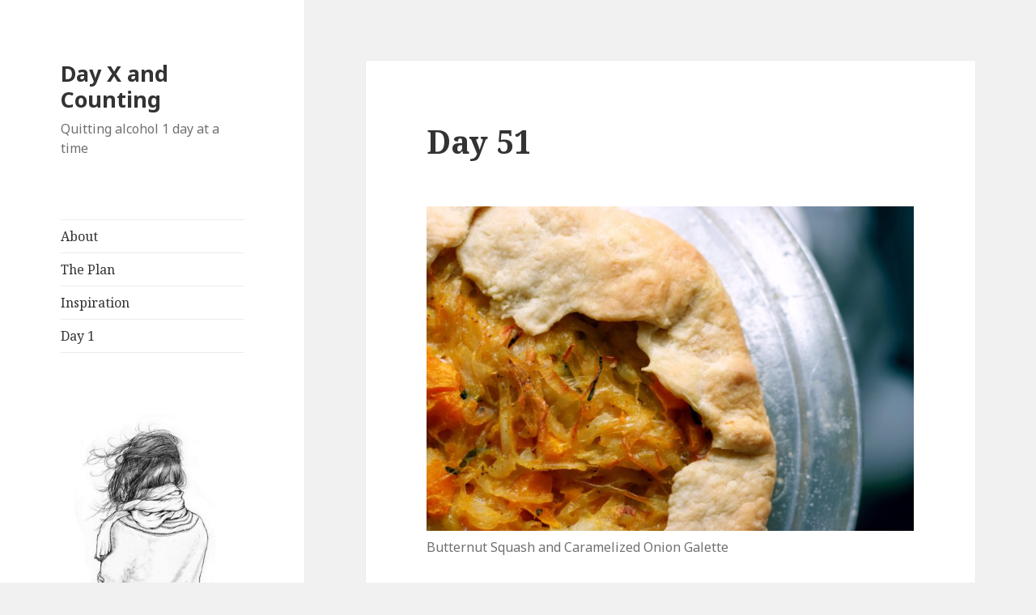

--- FILE ---
content_type: text/html; charset=UTF-8
request_url: https://dayxandcounting.com/day-51/
body_size: 5027
content:
<!DOCTYPE html>
<html lang="en-US" class="no-js">
<head>
	<meta charset="UTF-8">
	<meta name="viewport" content="width=device-width">
	<link rel="profile" href="https://gmpg.org/xfn/11">
	<link rel="pingback" href="https://dayxandcounting.com/xmlrpc.php">
	<!--[if lt IE 9]>
	<script src="https://dayxandcounting.com/wp-content/themes/twentyfifteen/js/html5.js?ver=3.7.0"></script>
	<![endif]-->
	<script>(function(html){html.className = html.className.replace(/\bno-js\b/,'js')})(document.documentElement);</script>
<title>Day 51 &#8211; Day X and Counting</title>
<meta name='robots' content='max-image-preview:large' />
<link rel='dns-prefetch' href='//cdnjs.cloudflare.com' />
<link rel='dns-prefetch' href='//fonts.googleapis.com' />
<link rel='dns-prefetch' href='//s.w.org' />
<link href='https://fonts.gstatic.com' crossorigin rel='preconnect' />
<link rel="alternate" type="application/rss+xml" title="Day X and Counting &raquo; Feed" href="https://dayxandcounting.com/feed/" />
<link rel="alternate" type="application/rss+xml" title="Day X and Counting &raquo; Comments Feed" href="https://dayxandcounting.com/comments/feed/" />
		<script>
			window._wpemojiSettings = {"baseUrl":"https:\/\/s.w.org\/images\/core\/emoji\/13.0.1\/72x72\/","ext":".png","svgUrl":"https:\/\/s.w.org\/images\/core\/emoji\/13.0.1\/svg\/","svgExt":".svg","source":{"concatemoji":"https:\/\/dayxandcounting.com\/wp-includes\/js\/wp-emoji-release.min.js?ver=5.7.14"}};
			!function(e,a,t){var n,r,o,i=a.createElement("canvas"),p=i.getContext&&i.getContext("2d");function s(e,t){var a=String.fromCharCode;p.clearRect(0,0,i.width,i.height),p.fillText(a.apply(this,e),0,0);e=i.toDataURL();return p.clearRect(0,0,i.width,i.height),p.fillText(a.apply(this,t),0,0),e===i.toDataURL()}function c(e){var t=a.createElement("script");t.src=e,t.defer=t.type="text/javascript",a.getElementsByTagName("head")[0].appendChild(t)}for(o=Array("flag","emoji"),t.supports={everything:!0,everythingExceptFlag:!0},r=0;r<o.length;r++)t.supports[o[r]]=function(e){if(!p||!p.fillText)return!1;switch(p.textBaseline="top",p.font="600 32px Arial",e){case"flag":return s([127987,65039,8205,9895,65039],[127987,65039,8203,9895,65039])?!1:!s([55356,56826,55356,56819],[55356,56826,8203,55356,56819])&&!s([55356,57332,56128,56423,56128,56418,56128,56421,56128,56430,56128,56423,56128,56447],[55356,57332,8203,56128,56423,8203,56128,56418,8203,56128,56421,8203,56128,56430,8203,56128,56423,8203,56128,56447]);case"emoji":return!s([55357,56424,8205,55356,57212],[55357,56424,8203,55356,57212])}return!1}(o[r]),t.supports.everything=t.supports.everything&&t.supports[o[r]],"flag"!==o[r]&&(t.supports.everythingExceptFlag=t.supports.everythingExceptFlag&&t.supports[o[r]]);t.supports.everythingExceptFlag=t.supports.everythingExceptFlag&&!t.supports.flag,t.DOMReady=!1,t.readyCallback=function(){t.DOMReady=!0},t.supports.everything||(n=function(){t.readyCallback()},a.addEventListener?(a.addEventListener("DOMContentLoaded",n,!1),e.addEventListener("load",n,!1)):(e.attachEvent("onload",n),a.attachEvent("onreadystatechange",function(){"complete"===a.readyState&&t.readyCallback()})),(n=t.source||{}).concatemoji?c(n.concatemoji):n.wpemoji&&n.twemoji&&(c(n.twemoji),c(n.wpemoji)))}(window,document,window._wpemojiSettings);
		</script>
		<style>
img.wp-smiley,
img.emoji {
	display: inline !important;
	border: none !important;
	box-shadow: none !important;
	height: 1em !important;
	width: 1em !important;
	margin: 0 .07em !important;
	vertical-align: -0.1em !important;
	background: none !important;
	padding: 0 !important;
}
</style>
	<link rel='stylesheet' id='wp-block-library-css'  href='https://dayxandcounting.com/wp-includes/css/dist/block-library/style.min.css?ver=5.7.14' media='all' />
<link rel='stylesheet' id='wp-block-library-theme-css'  href='https://dayxandcounting.com/wp-includes/css/dist/block-library/theme.min.css?ver=5.7.14' media='all' />
<link rel='stylesheet' id='fancybox-0-css'  href='https://dayxandcounting.com/wp-content/plugins/nextgen-gallery/products/photocrati_nextgen/modules/lightbox/static/fancybox/jquery.fancybox-1.3.4.css?ver=3.9.1' media='all' />
<link rel='stylesheet' id='twentyfifteen-fonts-css'  href='https://fonts.googleapis.com/css?family=Noto+Sans%3A400italic%2C700italic%2C400%2C700%7CNoto+Serif%3A400italic%2C700italic%2C400%2C700%7CInconsolata%3A400%2C700&#038;subset=latin%2Clatin-ext&#038;display=fallback' media='all' />
<link rel='stylesheet' id='genericons-css'  href='https://dayxandcounting.com/wp-content/themes/twentyfifteen/genericons/genericons.css?ver=20201208' media='all' />
<link rel='stylesheet' id='twentyfifteen-style-css'  href='https://dayxandcounting.com/wp-content/themes/twentyfifteen/style.css?ver=20201208' media='all' />
<link rel='stylesheet' id='twentyfifteen-block-style-css'  href='https://dayxandcounting.com/wp-content/themes/twentyfifteen/css/blocks.css?ver=20190102' media='all' />
<!--[if lt IE 9]>
<link rel='stylesheet' id='twentyfifteen-ie-css'  href='https://dayxandcounting.com/wp-content/themes/twentyfifteen/css/ie.css?ver=20170916' media='all' />
<![endif]-->
<!--[if lt IE 8]>
<link rel='stylesheet' id='twentyfifteen-ie7-css'  href='https://dayxandcounting.com/wp-content/themes/twentyfifteen/css/ie7.css?ver=20141210' media='all' />
<![endif]-->
<link rel='stylesheet' id='nextgen_widgets_style-css'  href='https://dayxandcounting.com/wp-content/plugins/nextgen-gallery/products/photocrati_nextgen/modules/widget/static/widgets.css?ver=3.9.1' media='all' />
<link rel='stylesheet' id='nextgen_basic_thumbnails_style-css'  href='https://dayxandcounting.com/wp-content/plugins/nextgen-gallery/products/photocrati_nextgen/modules/nextgen_basic_gallery/static/thumbnails/nextgen_basic_thumbnails.css?ver=3.9.1' media='all' />
<link rel='stylesheet' id='nextgen_basic_slideshow_style-css'  href='https://dayxandcounting.com/wp-content/plugins/nextgen-gallery/products/photocrati_nextgen/modules/nextgen_basic_gallery/static/slideshow/ngg_basic_slideshow.css?ver=3.9.1' media='all' />
<script src='https://dayxandcounting.com/wp-includes/js/jquery/jquery.min.js?ver=3.5.1' id='jquery-core-js'></script>
<script src='https://dayxandcounting.com/wp-includes/js/jquery/jquery-migrate.min.js?ver=3.3.2' id='jquery-migrate-js'></script>
<script id='photocrati_ajax-js-extra'>
var photocrati_ajax = {"url":"https:\/\/dayxandcounting.com\/index.php?photocrati_ajax=1","wp_home_url":"https:\/\/dayxandcounting.com","wp_site_url":"https:\/\/dayxandcounting.com","wp_root_url":"https:\/\/dayxandcounting.com","wp_plugins_url":"https:\/\/dayxandcounting.com\/wp-content\/plugins","wp_content_url":"https:\/\/dayxandcounting.com\/wp-content","wp_includes_url":"https:\/\/dayxandcounting.com\/wp-includes\/","ngg_param_slug":"nggallery"};
</script>
<script src='https://dayxandcounting.com/wp-content/plugins/nextgen-gallery/products/photocrati_nextgen/modules/ajax/static/ajax.min.js?ver=3.9.1' id='photocrati_ajax-js'></script>
<link rel="https://api.w.org/" href="https://dayxandcounting.com/wp-json/" /><link rel="alternate" type="application/json" href="https://dayxandcounting.com/wp-json/wp/v2/posts/480" /><link rel="EditURI" type="application/rsd+xml" title="RSD" href="https://dayxandcounting.com/xmlrpc.php?rsd" />
<link rel="wlwmanifest" type="application/wlwmanifest+xml" href="https://dayxandcounting.com/wp-includes/wlwmanifest.xml" /> 
<meta name="generator" content="WordPress 5.7.14" />
<link rel="canonical" href="https://dayxandcounting.com/day-51/" />
<link rel='shortlink' href='https://dayxandcounting.com/?p=480' />
<link rel="alternate" type="application/json+oembed" href="https://dayxandcounting.com/wp-json/oembed/1.0/embed?url=https%3A%2F%2Fdayxandcounting.com%2Fday-51%2F" />
<link rel="alternate" type="text/xml+oembed" href="https://dayxandcounting.com/wp-json/oembed/1.0/embed?url=https%3A%2F%2Fdayxandcounting.com%2Fday-51%2F&#038;format=xml" />
</head>

<body data-rsssl=1 class="post-template-default single single-post postid-480 single-format-standard wp-embed-responsive">
<div id="page" class="hfeed site">
	<a class="skip-link screen-reader-text" href="#content">Skip to content</a>

	<div id="sidebar" class="sidebar">
		<header id="masthead" class="site-header" role="banner">
			<div class="site-branding">
										<p class="site-title"><a href="https://dayxandcounting.com/" rel="home">Day X and Counting</a></p>
												<p class="site-description">Quitting alcohol 1 day at a time</p>
										<button class="secondary-toggle">Menu and widgets</button>
			</div><!-- .site-branding -->
		</header><!-- .site-header -->

			<div id="secondary" class="secondary">

					<nav id="site-navigation" class="main-navigation" role="navigation">
				<div class="menu-header-container"><ul id="menu-header" class="nav-menu"><li id="menu-item-57" class="menu-item menu-item-type-post_type menu-item-object-page menu-item-57"><a href="https://dayxandcounting.com/about/">About</a></li>
<li id="menu-item-11" class="menu-item menu-item-type-post_type menu-item-object-page menu-item-11"><a href="https://dayxandcounting.com/the-plan/">The Plan</a></li>
<li id="menu-item-184" class="menu-item menu-item-type-post_type menu-item-object-page menu-item-184"><a href="https://dayxandcounting.com/inspiration/">Inspiration</a></li>
<li id="menu-item-1592" class="menu-item menu-item-type-post_type menu-item-object-post menu-item-1592"><a href="https://dayxandcounting.com/day-1/">Day 1</a></li>
</ul></div>			</nav><!-- .main-navigation -->
		
		
					<div id="widget-area" class="widget-area" role="complementary">
				<aside id="media_image-3" class="widget widget_media_image"><img width="294" height="300" src="https://dayxandcounting.com/wp-content/uploads/2017/09/HairIlustration2_Pinterest2-294x300.jpg" class="image wp-image-82  attachment-medium size-medium" alt="" loading="lazy" style="max-width: 100%; height: auto;" srcset="https://dayxandcounting.com/wp-content/uploads/2017/09/HairIlustration2_Pinterest2-294x300.jpg 294w, https://dayxandcounting.com/wp-content/uploads/2017/09/HairIlustration2_Pinterest2.jpg 424w" sizes="(max-width: 294px) 100vw, 294px" /></aside><aside id="text-2" class="widget widget_text">			<div class="textwidget"><p>I&#8217;m Anon Alcoholic. As part of a journey in learning to love myself, I&#8217;ve decided to quit drinking. And to hold myself accountable, I&#8217;m documenting it&#8230;one day at a time. Welcome to my quietly anonymous corner of the very public interwebs. Please excuse the profanity.</p>
</div>
		</aside>
		<aside id="recent-posts-2" class="widget widget_recent_entries">
		<h2 class="widget-title">Recent Posts</h2><nav role="navigation" aria-label="Recent Posts">
		<ul>
											<li>
					<a href="https://dayxandcounting.com/2-years-later/">2 years later</a>
									</li>
											<li>
					<a href="https://dayxandcounting.com/day-968/">Day 968</a>
									</li>
											<li>
					<a href="https://dayxandcounting.com/day-715/">Day 715</a>
									</li>
											<li>
					<a href="https://dayxandcounting.com/day-712/">Day 712</a>
									</li>
											<li>
					<a href="https://dayxandcounting.com/day-684/">Day 684</a>
									</li>
											<li>
					<a href="https://dayxandcounting.com/day-670/">Day 670</a>
									</li>
											<li>
					<a href="https://dayxandcounting.com/day-667/">Day 667</a>
									</li>
					</ul>

		</nav></aside><aside id="search-4" class="widget widget_search"><form role="search" method="get" class="search-form" action="https://dayxandcounting.com/">
				<label>
					<span class="screen-reader-text">Search for:</span>
					<input type="search" class="search-field" placeholder="Search &hellip;" value="" name="s" />
				</label>
				<input type="submit" class="search-submit screen-reader-text" value="Search" />
			</form></aside><aside id="archives-2" class="widget widget_archive"><h2 class="widget-title">Archives</h2><nav role="navigation" aria-label="Archives">
			<ul>
					<li><a href='https://dayxandcounting.com/2022/06/'>June 2022</a></li>
	<li><a href='https://dayxandcounting.com/2020/05/'>May 2020</a></li>
	<li><a href='https://dayxandcounting.com/2019/09/'>September 2019</a></li>
	<li><a href='https://dayxandcounting.com/2019/08/'>August 2019</a></li>
	<li><a href='https://dayxandcounting.com/2019/07/'>July 2019</a></li>
	<li><a href='https://dayxandcounting.com/2019/03/'>March 2019</a></li>
	<li><a href='https://dayxandcounting.com/2019/01/'>January 2019</a></li>
	<li><a href='https://dayxandcounting.com/2018/11/'>November 2018</a></li>
	<li><a href='https://dayxandcounting.com/2018/10/'>October 2018</a></li>
	<li><a href='https://dayxandcounting.com/2018/09/'>September 2018</a></li>
	<li><a href='https://dayxandcounting.com/2018/08/'>August 2018</a></li>
	<li><a href='https://dayxandcounting.com/2018/07/'>July 2018</a></li>
	<li><a href='https://dayxandcounting.com/2018/06/'>June 2018</a></li>
	<li><a href='https://dayxandcounting.com/2018/05/'>May 2018</a></li>
	<li><a href='https://dayxandcounting.com/2018/04/'>April 2018</a></li>
	<li><a href='https://dayxandcounting.com/2018/03/'>March 2018</a></li>
	<li><a href='https://dayxandcounting.com/2018/02/'>February 2018</a></li>
	<li><a href='https://dayxandcounting.com/2018/01/'>January 2018</a></li>
	<li><a href='https://dayxandcounting.com/2017/12/'>December 2017</a></li>
	<li><a href='https://dayxandcounting.com/2017/11/'>November 2017</a></li>
	<li><a href='https://dayxandcounting.com/2017/10/'>October 2017</a></li>
			</ul>

			</nav></aside>			</div><!-- .widget-area -->
		
	</div><!-- .secondary -->

	</div><!-- .sidebar -->

	<div id="content" class="site-content">

	<div id="primary" class="content-area">
		<main id="main" class="site-main" role="main">

		
<article id="post-480" class="post-480 post type-post status-publish format-standard hentry category-uncategorized">
	
	<header class="entry-header">
		<h1 class="entry-title">Day 51</h1>	</header><!-- .entry-header -->

	<div class="entry-content">
		<figure id="attachment_481" aria-describedby="caption-attachment-481" style="width: 750px" class="wp-caption aligncenter"><a href="https://smittenkitchen.com/2007/10/butternut-squash-and-caramelized-onion-galette/" target="_blank" rel="noopener"><img loading="lazy" class="wp-image-481 size-full" src="https://dayxandcounting.com/wp-content/uploads/2017/11/butternut-squash-and-caramelized-onion-galette.jpg" alt="" width="750" height="500" srcset="https://dayxandcounting.com/wp-content/uploads/2017/11/butternut-squash-and-caramelized-onion-galette.jpg 750w, https://dayxandcounting.com/wp-content/uploads/2017/11/butternut-squash-and-caramelized-onion-galette-300x200.jpg 300w" sizes="(max-width: 750px) 100vw, 750px" /></a><figcaption id="caption-attachment-481" class="wp-caption-text">Butternut Squash and Caramelized Onion Galette</figcaption></figure>
<h4>Monday</h4>
<p>So I&#8217;m phoning it in tonight. 1) It&#8217;s 11:30 and I just wrote and lost a post into the ether due to a bad internet connection. 2) It&#8217;s been a long day and will probably be another interrupted night&#8217;s sleep tonight so I better try to fall asleep before the boys start waking up due to &#8220;night-marrers&#8221;</p>
<p>Today in summary &#8211; rough morning due to previously mentioned sleep-interrupters, long work day filled with schizophrenic projects all starting and stopping and changing throughout the day, then the race home to put boys down in time to meet my trainer at the gym &#8211; fingers crossed no one started throwing a fit when I left because C is sick of dealing without me. Dinner at 9:30, then a Stranger Things episode because I want to catch up with family about Season 2 over the holiday, and now I&nbsp;hear a little voice calling me from the other room&#8230; sigh.</p>
<p>In other news, I did find a yummy recipe I want to try for Thanksgiving!</p>
<p><a href="https://smittenkitchen.com/2007/10/butternut-squash-and-caramelized-onion-galette/" target="_blank" rel="noopener">Smitten Kitchen&#8217;s Butternut Squash and Carmelized Onion Galette</a></p>
	</div><!-- .entry-content -->

	
	<footer class="entry-footer">
		<span class="posted-on"><span class="screen-reader-text">Posted on </span><a href="https://dayxandcounting.com/day-51/" rel="bookmark"><time class="entry-date published updated" datetime="2017-11-20T23:40:04-05:00">November 20, 2017</time></a></span><span class="byline"><span class="author vcard"><span class="screen-reader-text">Author </span><a class="url fn n" href="https://dayxandcounting.com/author/lovemyself/">AnonAlcoholic</a></span></span><span class="cat-links"><span class="screen-reader-text">Categories </span><a href="https://dayxandcounting.com/category/uncategorized/" rel="category tag">Uncategorized</a></span>			</footer><!-- .entry-footer -->

</article><!-- #post-480 -->

	<nav class="navigation post-navigation" role="navigation" aria-label="Posts">
		<h2 class="screen-reader-text">Post navigation</h2>
		<div class="nav-links"><div class="nav-previous"><a href="https://dayxandcounting.com/day-50/" rel="prev"><span class="meta-nav" aria-hidden="true">Previous</span> <span class="screen-reader-text">Previous post:</span> <span class="post-title">Day 50</span></a></div><div class="nav-next"><a href="https://dayxandcounting.com/day-52/" rel="next"><span class="meta-nav" aria-hidden="true">Next</span> <span class="screen-reader-text">Next post:</span> <span class="post-title">Day 52</span></a></div></div>
	</nav>
		</main><!-- .site-main -->
	</div><!-- .content-area -->


	</div><!-- .site-content -->

	<footer id="colophon" class="site-footer" role="contentinfo">
		<div class="site-info">
									<a href="https://wordpress.org/" class="imprint">
				Proudly powered by WordPress			</a>
		</div><!-- .site-info -->
	</footer><!-- .site-footer -->

</div><!-- .site -->

<script id='ngg_common-js-extra'>

var nextgen_lightbox_settings = {"static_path":"https:\/\/dayxandcounting.com\/wp-content\/plugins\/nextgen-gallery\/products\/photocrati_nextgen\/modules\/lightbox\/static\/{placeholder}","context":"all_images_direct"};
</script>
<script src='https://dayxandcounting.com/wp-content/plugins/nextgen-gallery/products/photocrati_nextgen/modules/nextgen_gallery_display/static/common.js?ver=3.9.1' id='ngg_common-js'></script>
<script src='https://dayxandcounting.com/wp-content/plugins/nextgen-gallery/products/photocrati_nextgen/modules/lightbox/static/lightbox_context.js?ver=3.9.1' id='ngg_lightbox_context-js'></script>
<script src='https://cdnjs.cloudflare.com/ajax/libs/jquery-browser/0.1.0/jquery.browser.min.js?ver=3.9.1' id='fancybox-0-js'></script>
<script src='https://dayxandcounting.com/wp-content/plugins/nextgen-gallery/products/photocrati_nextgen/modules/lightbox/static/fancybox/jquery.easing-1.3.pack.js?ver=3.9.1' id='fancybox-1-js'></script>
<script src='https://dayxandcounting.com/wp-content/plugins/nextgen-gallery/products/photocrati_nextgen/modules/lightbox/static/fancybox/jquery.fancybox-1.3.4.pack.js?ver=3.9.1' id='fancybox-2-js'></script>
<script src='https://dayxandcounting.com/wp-content/plugins/nextgen-gallery/products/photocrati_nextgen/modules/lightbox/static/fancybox/nextgen_fancybox_init.js?ver=3.9.1' id='fancybox-3-js'></script>
<script src='https://dayxandcounting.com/wp-content/themes/twentyfifteen/js/skip-link-focus-fix.js?ver=20141028' id='twentyfifteen-skip-link-focus-fix-js'></script>
<script id='twentyfifteen-script-js-extra'>
var screenReaderText = {"expand":"<span class=\"screen-reader-text\">expand child menu<\/span>","collapse":"<span class=\"screen-reader-text\">collapse child menu<\/span>"};
</script>
<script src='https://dayxandcounting.com/wp-content/themes/twentyfifteen/js/functions.js?ver=20171218' id='twentyfifteen-script-js'></script>
<script src='https://dayxandcounting.com/wp-includes/js/wp-embed.min.js?ver=5.7.14' id='wp-embed-js'></script>

</body>
</html>
